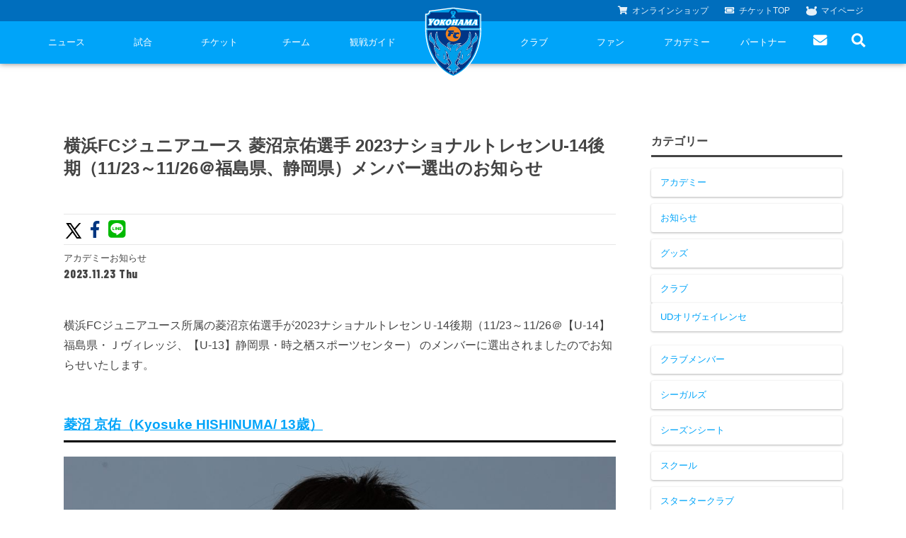

--- FILE ---
content_type: text/html; charset=UTF-8
request_url: https://yokohama-fc-official-web.appspot.com/2023/11/23/academy-44/
body_size: 11413
content:
<!DOCTYPE html>
<html lang="ja">
<head>
    <!-- Global site tag (gtag.js) - Google Analytics -->
    <script async src="https://www.googletagmanager.com/gtag/js?id=G-TT02HFXWK6"></script>
    <script>
      window.dataLayer = window.dataLayer || [];
      function gtag(){dataLayer.push(arguments);}
      gtag('js', new Date());

      gtag('config', 'G-TT02HFXWK6');
    </script>
    <!-- Global site tag (gtag.js) - Google Analytics -->
    <script async src="https://www.googletagmanager.com/gtag/js?id=UA-150898543-2"></script>
    <script>
      window.dataLayer = window.dataLayer || [];
      function gtag(){dataLayer.push(arguments);}
      gtag('js', new Date());

      gtag('config', 'UA-150898543-2');
    </script>
    <meta charset="UTF-8">
    <meta name="viewport" content="width=device-width">
    <head prefix="og: http://ogp.me/ns# fb: http://ogp.me/ns/fb# article: http://ogp.me/ns/article#">
                <title>横浜FCジュニアユース 菱沼京佑選手 2023ナショナルトレセンU-14後期（11/23～11/26＠福島県、静岡県）メンバー選出のお知らせ | 横浜FCオフィシャルウェブサイト</title>
        <meta name="description" content="横浜FCジュニアユース所属の菱沼京佑選手が2023ナショナルトレセンＵ-14後期（11/23～11/26＠【U-14】福島県・Ｊヴィレッジ、【U-13】静岡県・時之栖スポーツセンター） のメンバーに選出されましたのでお知らせいたします。 &nbsp; 菱沼 京佑（Kyosuke HISHINUMA/ [&hellip;]">
        <meta property="og:title" content="横浜FCジュニアユース 菱沼京佑選手 2023ナショナルトレセンU-14後期（11/23～11/26＠福島県、静岡県）メンバー選出のお知らせ | 横浜FCオフィシャルウェブサイト">
        <meta property="og:description" content="横浜FCジュニアユース所属の菱沼京佑選手が2023ナショナルトレセンＵ-14後期（11/23～11/26＠【U-14】福島県・Ｊヴィレッジ、【U-13】静岡県・時之栖スポーツセンター） のメンバーに選出されましたのでお知らせいたします。 &nbsp; 菱沼 京佑（Kyosuke HISHINUMA/ [&hellip;]">
        <meta property="og:url" content="https://yokohama-fc-official-web.appspot.com/2023/11/23/academy-44/">
        <meta property="og:type" content="'website'">
        <meta property="og:image" content="https://storage.googleapis.com/yokohama-fc-official-web-storage/1/2023/03/U-13_菱沼-京佑_EG.jpg">
        <meta property="twitter:image" content="https://storage.googleapis.com/yokohama-fc-official-web-storage/1/2023/03/U-13_菱沼-京佑_EG.jpg">
        <meta name="twitter:card" content="summary_large_image">
        <meta property="og:site_name" content="横浜FCオフィシャルウェブサイト">
        <meta property="og:locale" content="ja_JP" />
        <link rel="apple-touch-icon" type="image/png" href="https://yokohama-fc-official-web.appspot.com/wp-content/themes/yokohamafc-2020/assets/img/common/favicons/apple-touch-icon-180x180.png">
        <link rel="icon" type="image/png" href="https://yokohama-fc-official-web.appspot.com/wp-content/themes/yokohamafc-2020/assets/img/common/favicons/icon-192x192.png">
                <script src="//code.jquery.com/jquery-2.1.1.min.js"></script>
        <link href="https://yokohama-fc-official-web.appspot.com/wp-content/themes/yokohamafc-2020/assets/js/slick/slick.css" rel="stylesheet">
        <link href="https://yokohama-fc-official-web.appspot.com/wp-content/themes/yokohamafc-2020/assets/js/slick/slick-theme.css" rel="stylesheet">
        <script src="https://yokohama-fc-official-web.appspot.com/wp-content/themes/yokohamafc-2020/assets/js/slick/slick.min.js"></script>
        <script src="https://yokohama-fc-official-web.appspot.com/wp-content/themes/yokohamafc-2020/assets/js/jquery.magnific-popup.min.js"></script>
        <script src="https://yokohama-fc-official-web.appspot.com/wp-content/themes/yokohamafc-2020/assets/js/main.js?v=20250906"></script>

        <!--             <script type="text/javascript" src="//cdn.jsdelivr.net/jquery.lazy/1.7.1/jquery.lazy.min.js"></script>
            <script type="text/javascript" src="//cdn.jsdelivr.net/jquery.lazy/1.7.1/plugins/jquery.lazy.youtube.min.js"></script>
         -->

        <link rel="stylesheet" type="text/css" href="https://yokohama-fc-official-web.appspot.com/wp-content/themes/yokohamafc-2020/assets/css/style.css?ver=2025.03.26">
        <link rel="stylesheet" type="text/css" href="https://yokohama-fc-official-web.appspot.com/wp-content/themes/yokohamafc-2020/assets/css/custom.css?ver=2025.02.01">

        <link rel="preconnect" href="https://fonts.googleapis.com">
        <link rel="preconnect" href="https://fonts.gstatic.com" crossorigin>

        <link href="https://fonts.googleapis.com/css?family=Roboto+Condensed:700&display=swap" rel="stylesheet">
        <link rel="stylesheet" href="https://use.fontawesome.com/releases/v5.8.1/css/all.css" integrity="sha384-50oBUHEmvpQ+1lW4y57PTFmhCaXp0ML5d60M1M7uH2+nqUivzIebhndOJK28anvf" crossorigin="anonymous">
        <link rel="preconnect" href="https://fonts.gstatic.com">
        <link href="https://fonts.googleapis.com/css2?family=Barlow+Condensed:wght@400;600;800;900&display=swap" rel="stylesheet">
        <link href="https://fonts.googleapis.com/css?family=Roboto+Condensed:700i&display=swap" rel="stylesheet">

        
        <meta name='robots' content='max-image-preview:large' />
<link rel='dns-prefetch' href='//yokohama-fc-official-web.appspot.com' />
<link rel="alternate" type="application/rss+xml" title="横浜FCオフィシャルウェブサイト &raquo; 横浜FCジュニアユース 菱沼京佑選手 2023ナショナルトレセンU-14後期（11/23～11/26＠福島県、静岡県）メンバー選出のお知らせ のコメントのフィード" href="https://yokohama-fc-official-web.appspot.com/2023/11/23/academy-44/feed/" />
<link rel='stylesheet' id='wp-block-library-css' href='https://yokohama-fc-official-web.appspot.com/wp-includes/css/dist/block-library/style.min.css?ver=6.4.3' type='text/css' media='all' />
<style id='classic-theme-styles-inline-css' type='text/css'>
/*! This file is auto-generated */
.wp-block-button__link{color:#fff;background-color:#32373c;border-radius:9999px;box-shadow:none;text-decoration:none;padding:calc(.667em + 2px) calc(1.333em + 2px);font-size:1.125em}.wp-block-file__button{background:#32373c;color:#fff;text-decoration:none}
</style>
<style id='global-styles-inline-css' type='text/css'>
body{--wp--preset--color--black: #000000;--wp--preset--color--cyan-bluish-gray: #abb8c3;--wp--preset--color--white: #ffffff;--wp--preset--color--pale-pink: #f78da7;--wp--preset--color--vivid-red: #cf2e2e;--wp--preset--color--luminous-vivid-orange: #ff6900;--wp--preset--color--luminous-vivid-amber: #fcb900;--wp--preset--color--light-green-cyan: #7bdcb5;--wp--preset--color--vivid-green-cyan: #00d084;--wp--preset--color--pale-cyan-blue: #8ed1fc;--wp--preset--color--vivid-cyan-blue: #0693e3;--wp--preset--color--vivid-purple: #9b51e0;--wp--preset--gradient--vivid-cyan-blue-to-vivid-purple: linear-gradient(135deg,rgba(6,147,227,1) 0%,rgb(155,81,224) 100%);--wp--preset--gradient--light-green-cyan-to-vivid-green-cyan: linear-gradient(135deg,rgb(122,220,180) 0%,rgb(0,208,130) 100%);--wp--preset--gradient--luminous-vivid-amber-to-luminous-vivid-orange: linear-gradient(135deg,rgba(252,185,0,1) 0%,rgba(255,105,0,1) 100%);--wp--preset--gradient--luminous-vivid-orange-to-vivid-red: linear-gradient(135deg,rgba(255,105,0,1) 0%,rgb(207,46,46) 100%);--wp--preset--gradient--very-light-gray-to-cyan-bluish-gray: linear-gradient(135deg,rgb(238,238,238) 0%,rgb(169,184,195) 100%);--wp--preset--gradient--cool-to-warm-spectrum: linear-gradient(135deg,rgb(74,234,220) 0%,rgb(151,120,209) 20%,rgb(207,42,186) 40%,rgb(238,44,130) 60%,rgb(251,105,98) 80%,rgb(254,248,76) 100%);--wp--preset--gradient--blush-light-purple: linear-gradient(135deg,rgb(255,206,236) 0%,rgb(152,150,240) 100%);--wp--preset--gradient--blush-bordeaux: linear-gradient(135deg,rgb(254,205,165) 0%,rgb(254,45,45) 50%,rgb(107,0,62) 100%);--wp--preset--gradient--luminous-dusk: linear-gradient(135deg,rgb(255,203,112) 0%,rgb(199,81,192) 50%,rgb(65,88,208) 100%);--wp--preset--gradient--pale-ocean: linear-gradient(135deg,rgb(255,245,203) 0%,rgb(182,227,212) 50%,rgb(51,167,181) 100%);--wp--preset--gradient--electric-grass: linear-gradient(135deg,rgb(202,248,128) 0%,rgb(113,206,126) 100%);--wp--preset--gradient--midnight: linear-gradient(135deg,rgb(2,3,129) 0%,rgb(40,116,252) 100%);--wp--preset--font-size--small: 13px;--wp--preset--font-size--medium: 20px;--wp--preset--font-size--large: 36px;--wp--preset--font-size--x-large: 42px;--wp--preset--spacing--20: 0.44rem;--wp--preset--spacing--30: 0.67rem;--wp--preset--spacing--40: 1rem;--wp--preset--spacing--50: 1.5rem;--wp--preset--spacing--60: 2.25rem;--wp--preset--spacing--70: 3.38rem;--wp--preset--spacing--80: 5.06rem;--wp--preset--shadow--natural: 6px 6px 9px rgba(0, 0, 0, 0.2);--wp--preset--shadow--deep: 12px 12px 50px rgba(0, 0, 0, 0.4);--wp--preset--shadow--sharp: 6px 6px 0px rgba(0, 0, 0, 0.2);--wp--preset--shadow--outlined: 6px 6px 0px -3px rgba(255, 255, 255, 1), 6px 6px rgba(0, 0, 0, 1);--wp--preset--shadow--crisp: 6px 6px 0px rgba(0, 0, 0, 1);}:where(.is-layout-flex){gap: 0.5em;}:where(.is-layout-grid){gap: 0.5em;}body .is-layout-flow > .alignleft{float: left;margin-inline-start: 0;margin-inline-end: 2em;}body .is-layout-flow > .alignright{float: right;margin-inline-start: 2em;margin-inline-end: 0;}body .is-layout-flow > .aligncenter{margin-left: auto !important;margin-right: auto !important;}body .is-layout-constrained > .alignleft{float: left;margin-inline-start: 0;margin-inline-end: 2em;}body .is-layout-constrained > .alignright{float: right;margin-inline-start: 2em;margin-inline-end: 0;}body .is-layout-constrained > .aligncenter{margin-left: auto !important;margin-right: auto !important;}body .is-layout-constrained > :where(:not(.alignleft):not(.alignright):not(.alignfull)){max-width: var(--wp--style--global--content-size);margin-left: auto !important;margin-right: auto !important;}body .is-layout-constrained > .alignwide{max-width: var(--wp--style--global--wide-size);}body .is-layout-flex{display: flex;}body .is-layout-flex{flex-wrap: wrap;align-items: center;}body .is-layout-flex > *{margin: 0;}body .is-layout-grid{display: grid;}body .is-layout-grid > *{margin: 0;}:where(.wp-block-columns.is-layout-flex){gap: 2em;}:where(.wp-block-columns.is-layout-grid){gap: 2em;}:where(.wp-block-post-template.is-layout-flex){gap: 1.25em;}:where(.wp-block-post-template.is-layout-grid){gap: 1.25em;}.has-black-color{color: var(--wp--preset--color--black) !important;}.has-cyan-bluish-gray-color{color: var(--wp--preset--color--cyan-bluish-gray) !important;}.has-white-color{color: var(--wp--preset--color--white) !important;}.has-pale-pink-color{color: var(--wp--preset--color--pale-pink) !important;}.has-vivid-red-color{color: var(--wp--preset--color--vivid-red) !important;}.has-luminous-vivid-orange-color{color: var(--wp--preset--color--luminous-vivid-orange) !important;}.has-luminous-vivid-amber-color{color: var(--wp--preset--color--luminous-vivid-amber) !important;}.has-light-green-cyan-color{color: var(--wp--preset--color--light-green-cyan) !important;}.has-vivid-green-cyan-color{color: var(--wp--preset--color--vivid-green-cyan) !important;}.has-pale-cyan-blue-color{color: var(--wp--preset--color--pale-cyan-blue) !important;}.has-vivid-cyan-blue-color{color: var(--wp--preset--color--vivid-cyan-blue) !important;}.has-vivid-purple-color{color: var(--wp--preset--color--vivid-purple) !important;}.has-black-background-color{background-color: var(--wp--preset--color--black) !important;}.has-cyan-bluish-gray-background-color{background-color: var(--wp--preset--color--cyan-bluish-gray) !important;}.has-white-background-color{background-color: var(--wp--preset--color--white) !important;}.has-pale-pink-background-color{background-color: var(--wp--preset--color--pale-pink) !important;}.has-vivid-red-background-color{background-color: var(--wp--preset--color--vivid-red) !important;}.has-luminous-vivid-orange-background-color{background-color: var(--wp--preset--color--luminous-vivid-orange) !important;}.has-luminous-vivid-amber-background-color{background-color: var(--wp--preset--color--luminous-vivid-amber) !important;}.has-light-green-cyan-background-color{background-color: var(--wp--preset--color--light-green-cyan) !important;}.has-vivid-green-cyan-background-color{background-color: var(--wp--preset--color--vivid-green-cyan) !important;}.has-pale-cyan-blue-background-color{background-color: var(--wp--preset--color--pale-cyan-blue) !important;}.has-vivid-cyan-blue-background-color{background-color: var(--wp--preset--color--vivid-cyan-blue) !important;}.has-vivid-purple-background-color{background-color: var(--wp--preset--color--vivid-purple) !important;}.has-black-border-color{border-color: var(--wp--preset--color--black) !important;}.has-cyan-bluish-gray-border-color{border-color: var(--wp--preset--color--cyan-bluish-gray) !important;}.has-white-border-color{border-color: var(--wp--preset--color--white) !important;}.has-pale-pink-border-color{border-color: var(--wp--preset--color--pale-pink) !important;}.has-vivid-red-border-color{border-color: var(--wp--preset--color--vivid-red) !important;}.has-luminous-vivid-orange-border-color{border-color: var(--wp--preset--color--luminous-vivid-orange) !important;}.has-luminous-vivid-amber-border-color{border-color: var(--wp--preset--color--luminous-vivid-amber) !important;}.has-light-green-cyan-border-color{border-color: var(--wp--preset--color--light-green-cyan) !important;}.has-vivid-green-cyan-border-color{border-color: var(--wp--preset--color--vivid-green-cyan) !important;}.has-pale-cyan-blue-border-color{border-color: var(--wp--preset--color--pale-cyan-blue) !important;}.has-vivid-cyan-blue-border-color{border-color: var(--wp--preset--color--vivid-cyan-blue) !important;}.has-vivid-purple-border-color{border-color: var(--wp--preset--color--vivid-purple) !important;}.has-vivid-cyan-blue-to-vivid-purple-gradient-background{background: var(--wp--preset--gradient--vivid-cyan-blue-to-vivid-purple) !important;}.has-light-green-cyan-to-vivid-green-cyan-gradient-background{background: var(--wp--preset--gradient--light-green-cyan-to-vivid-green-cyan) !important;}.has-luminous-vivid-amber-to-luminous-vivid-orange-gradient-background{background: var(--wp--preset--gradient--luminous-vivid-amber-to-luminous-vivid-orange) !important;}.has-luminous-vivid-orange-to-vivid-red-gradient-background{background: var(--wp--preset--gradient--luminous-vivid-orange-to-vivid-red) !important;}.has-very-light-gray-to-cyan-bluish-gray-gradient-background{background: var(--wp--preset--gradient--very-light-gray-to-cyan-bluish-gray) !important;}.has-cool-to-warm-spectrum-gradient-background{background: var(--wp--preset--gradient--cool-to-warm-spectrum) !important;}.has-blush-light-purple-gradient-background{background: var(--wp--preset--gradient--blush-light-purple) !important;}.has-blush-bordeaux-gradient-background{background: var(--wp--preset--gradient--blush-bordeaux) !important;}.has-luminous-dusk-gradient-background{background: var(--wp--preset--gradient--luminous-dusk) !important;}.has-pale-ocean-gradient-background{background: var(--wp--preset--gradient--pale-ocean) !important;}.has-electric-grass-gradient-background{background: var(--wp--preset--gradient--electric-grass) !important;}.has-midnight-gradient-background{background: var(--wp--preset--gradient--midnight) !important;}.has-small-font-size{font-size: var(--wp--preset--font-size--small) !important;}.has-medium-font-size{font-size: var(--wp--preset--font-size--medium) !important;}.has-large-font-size{font-size: var(--wp--preset--font-size--large) !important;}.has-x-large-font-size{font-size: var(--wp--preset--font-size--x-large) !important;}
.wp-block-navigation a:where(:not(.wp-element-button)){color: inherit;}
:where(.wp-block-post-template.is-layout-flex){gap: 1.25em;}:where(.wp-block-post-template.is-layout-grid){gap: 1.25em;}
:where(.wp-block-columns.is-layout-flex){gap: 2em;}:where(.wp-block-columns.is-layout-grid){gap: 2em;}
.wp-block-pullquote{font-size: 1.5em;line-height: 1.6;}
</style>
<link rel='stylesheet' id='wp-pagenavi-css' href='https://yokohama-fc-official-web.appspot.com/wp-content/plugins/wp-pagenavi/pagenavi-css.css?ver=2.70' type='text/css' media='all' />
<link rel="https://api.w.org/" href="https://yokohama-fc-official-web.appspot.com/wp-json/" /><link rel="alternate" type="application/json" href="https://yokohama-fc-official-web.appspot.com/wp-json/wp/v2/posts/44639" /><link rel="EditURI" type="application/rsd+xml" title="RSD" href="https://yokohama-fc-official-web.appspot.com/xmlrpc.php?rsd" />
<meta name="generator" content="WordPress 6.4.3" />
<link rel="canonical" href="https://yokohama-fc-official-web.appspot.com/2023/11/23/academy-44/" />
<link rel='shortlink' href='https://yokohama-fc-official-web.appspot.com/?p=44639' />
<link rel="alternate" type="application/json+oembed" href="https://yokohama-fc-official-web.appspot.com/wp-json/oembed/1.0/embed?url=https%3A%2F%2Fyokohama-fc-official-web.appspot.com%2F2023%2F11%2F23%2Facademy-44%2F" />
<link rel="alternate" type="text/xml+oembed" href="https://yokohama-fc-official-web.appspot.com/wp-json/oembed/1.0/embed?url=https%3A%2F%2Fyokohama-fc-official-web.appspot.com%2F2023%2F11%2F23%2Facademy-44%2F&#038;format=xml" />
    </head>
<body>
<script type="text/javascript"> var _fout_queue = _fout_queue || {}; if (_fout_queue.segment === void 0) _fout_queue.segment = {}; if (_fout_queue.segment.queue === void 0) _fout_queue.segment.queue = []; _fout_queue.segment.queue.push({ 'user_id': 38976 }); (function() { var el = document.createElement('script'); el.type = 'text/javascript'; el.async = true; el.src = 'https://js.fout.jp/segmentation.js'; var s = document.getElementsByTagName('script')[0]; s.parentNode.insertBefore(el, s); })(); </script>
<div class="l-wrap">
<header class="header">
	<h1 class="header-logo">
		<a href="https://yokohama-fc-official-web.appspot.com" class="header-logo__link">
			<img src="https://yokohama-fc-official-web.appspot.com/wp-content/themes/yokohamafc-2020/assets/img/common/top_logo.png" srcset="https://yokohama-fc-official-web.appspot.com/wp-content/themes/yokohamafc-2020/assets/img/common/top_logo.png 1x, https://yokohama-fc-official-web.appspot.com/wp-content/themes/yokohamafc-2020/assets/img/common/top_logo@2x.png 2x" alt="横浜FC">
		</a>
	</h1>
	<div class="header-nav">
		<ul class="header-subnav__list">
			<li class="header-subnav__list-item">
				<a href="https://yokohamafc.shop/" class="header-subnav__list-link" target="_blank"><i class="fas fa-shopping-cart"></i><span>オンライン</span>ショップ</a>
			</li>
			<li class="header-subnav__list-item">
				<a href="/ticket" class="header-subnav__list-link"><i class="fas fa-ticket-alt"></i>チケット<span>TOP</span></a>
			</li>
			<li class="header-subnav__list-item">
				<a href="https://my.jleague.jp/my/YK/login/select" class="header-subnav__list-link"><i class=""><img src="https://yokohama-fc-official-web.appspot.com/wp-content/themes/yokohamafc-2020/assets/img/common/furimaru.svg" alt=""></i>マイページ</a>
			</li>
		</ul>
		<div class="header-nav__wrap">
			<span id="js-btn" class="header-nav__btn"><span></span></span>
			<ul class="header-nav__list is--pc">
				<li class="header-nav__list-item">
					<a href="/news/" class="header-nav__list-link">ニュース</a>
					<span></span>
					<ul>
						<li><a href="/category/goods-info/">グッズ</a></li>
						<li><a href="/category/hometown-info/">ホームタウン</a></li>
						<li><a href="/category/topteam-info/">トップチーム</a></li>
						<li><a href="/category/club-info/">クラブ</a></li>
						<li><a href="/category/media/">メディア</a></li>
						<li><a href="/category/game-info/">試合</a></li>
						<li><a href="/category/academy-info/">アカデミー</a></li>
					</ul>
				</li>
				<li class="header-nav__list-item">
					<a href="/game/" class="header-nav__list-link">試合</a>
					<span></span>
					<ul>
						<li><a href="/game/schedule/">試合日程</a></li>
						<li><a href="/game/ranking/">順位表</a></li>
					</ul>
				</li>
				<li class="header-nav__list-item">
					<a href="/ticket/" class="header-nav__list-link">チケット</a>
                    <span></span>
                    <ul>
                        <li><a href="/ticket/price/">座種・価格表</a></li>
                        <li><a href="/ticket/how-to-buy/">チケット購入方法</a></li>
                        <li><a href="/ticket/schedule/">販売スケジュール</a></li>
						<li><a href="/ticket/nippatsuseat/">ニッパツシート</a></li>
                    </ul>
				</li>
				<li class="header-nav__list-item">
					<a href="/team/" class="header-nav__list-link">チーム</a>
					<span></span>
					<ul>
						<li><a href="/team/playerstaff/">選手・スタッフ</a></li>
						<li><a href="/team/schedule/">スケジュール</a></li>
						<li><a href="/team/visit-practice/">練習見学について</a></li>
					</ul>
				</li>
				<li class="header-nav__list-item">
					<a href="/guide/" class="header-nav__list-link">観戦ガイド</a>
					<span></span>
					<ul>
						<li><a href="/guide/kansen-guide/">横浜FC観戦ガイド</a></li>
						<li><a href="/guide/access-map/">試合会場アクセス</a></li>
						<li><a href="/guide/manners/">観戦ルール・マナー</a></li>
					</ul>
				</li>
				<li class="header-nav__list-item header-nav__list-item--blank">
				</li>
				<li class="header-nav__list-item">
					<a href="/club/" class="header-nav__list-link">クラブ</a>
					<span></span>
					<ul>
						<li><a href="/club/club-information">クラブ概要</a></li>
                        <li><a href="/fulimaru/">フリ丸のページ</a></li>
						<li><a href="/club/history/">ヒストリー</a></li>
						<li><a href="/hometown-project/">ホームタウン活動</a></li>
						<li><a href="https://www.yokohamafc-sc.com/" target="_blank">横浜FCスポーツクラブ</a></li>
						<li><a href="https://seagulls.yokohamafc-sc.com/" target="_blank">ニッパツ横浜FCシーガルズ</a></li>
						<li><a href="/club/activity/game-steward/">ゲームスチュワード</a></li>
						<li><a href="/club/activity/" style="display: none;">活動</a></li>
						<li><a href="/club/activity/internship/#utm_source=OFFICIAL&utm_medium=WEB&utm_campaign=toppagenavi">学生インターンシップ</a></li>
					</ul>
				</li>
				<li class="header-nav__list-item has-more-space">
					<a href="/fan/" class="header-nav__list-link">ファン</a>
					<span></span>
					<ul>
						<li><a href="https://yokohamafc.shop/" target="_blank">横浜FC公式オンラインショップ</a></li>
						<li>
                            <a href="https://yokohama-fc-official-web.appspot.com/club-member-2026/" target="_blank">
                                クラブメンバー
                            </a>
                        </li>
						<li><a href="https://yokohama-fc-official-web.appspot.com/starterclub/2025-starter-club/" target="_blank">スタータークラブ</a></li>
						<li><a href="https://www.yokohamafc.com/special-content/">スペシャルコンテンツ</a></li>
					</ul>
				</li>
				<li class="header-nav__list-item">
					<a href="/academy/" class="header-nav__list-link">アカデミー</a>
                    <span></span>
                    <ul>
                        <li><a href="/academy/academy-vision/">育成ビジョン</a></li>
                        <li><a href="/academy/schedule-youth/">試合日程・結果</a></li>
                        <li><a href="/academy/profile-youth/">アカデミー選手</a></li>
                        <li><a href="/academy/staff/">アカデミースタッフ</a></li>
                        <li><a href="/academy/phoenix/">フェニックスクラブ</a></li>
                        <li><a href="https://yokohama-fc-official-web.appspot.com/school/">サッカースクール</a></li>
                        <li>
                            <a href="https://storage.googleapis.com/yokohama-fc-official-web-storage/1/2024/F!%E3%83%AA%E3%83%BC%E3%82%BF%E3%82%99%E3%83%BC%E3%82%B9%E3%82%99HP%E7%94%BB%E5%83%8F_OL_240505.pdf" target="_blank">
                                チアスクール
                            </a>
                        </li>
                    </ul>
				</li>
				<li class="header-nav__list-item">
					<a href="/partner/" class="header-nav__list-link">パートナー</a>
					<span></span>
					<ul>
						<li><a href="https://yokohama-fc-official-web.appspot.com/club/partner-2025/">パートナー一覧</a></li>
						<!-- <li><a href="/club/partner/assist-corporation/">アシストコーポレーション</a></li> -->
						<li><a href="/club/activity/ashinaga-fund">あしながドリーム基金</a></li>
						<li><a href="mailto:partner@yokohamafc.com">お問い合わせ</a></li>
					</ul>
				</li>
				<li class="header-nav__list-item header-nav__list-item--50">
					<a href="/contact/" class="header-nav__list-link"><i class="fas fa-envelope pc" style="font-size: 1.5em;"></i><span class="sp sp-inline">お問い合わせ</span></a>
				</li>
				<li id="header-search-btn" class="header-nav__list-item header-nav__list-item--50 header-nav__list-item--search">
					<a href="" class="header-nav__list-link"><i class="fas fa-search" style="font-size:1.5em;"></i></a>
					<div class="header-nav__form">
						<form id="form" action="/" method="get">
							<input id="s-box" name="s" type="text" placeholder="検索..."/>
							<button type="submit" id="s-btn-area">
								<div id="s-btn"><i class="fas fa-search"></i></div>
							</button>
						</form>
					</div>
				</li>
			</ul>
		</div><!--/header-nav__wrap-->
	</div>
</header>
<style>
.header-nav__list.is--pc .header-nav__list-item.has-more-space > ul {
    width: -webkit-calc(100% + 140px);
    width: calc(100% + 140px);
}

#header-search-btn.active .header-nav__form {
	display: block;
}
</style>

<script>
  const searchBtn = document.getElementById("header-search-btn");
  const listItems = document.querySelectorAll(".header-nav__list-item");
  const prevItem = searchBtn.previousElementSibling;

  // Hover on searchBtn then open form
  searchBtn.addEventListener("mouseenter", () => {
    searchBtn.classList.add("active");
  });

  // Click outside to hide
  document.addEventListener("click", function (e) {
    if (!searchBtn.contains(e.target)) {
      searchBtn.classList.remove("active");
    }
  });

  // Hovering on other items (except searchBtn and prevItem) hides
  listItems.forEach(item => {
    if (item !== searchBtn && item !== prevItem) {
      item.addEventListener("mouseenter", () => {
        searchBtn.classList.remove("active");
      });
    }
  });
</script>



<section class="top-link" style="display: none;">
	<div class="l-grid l-grid--col1">
		<div class="l-grid__item">
			<div class="l-box -xlarge -blue l-box--news">
				<div class="l-box__inner">
					<h2 class="p-hdg -lv1 -white -en">
						NEWS
					</h2>
				</div><!--/l-box__inner-->
			</div><!--/l-box-->
		</div>
	</div><!--/l-grid-->
</section>


<section class="news">
	<div class="l-inner">
		<div class="news-single-wrap">
			<main class="news-main">
				<header class="news-header">
					<h1 class="news-ttl">
						横浜FCジュニアユース 菱沼京佑選手 2023ナショナルトレセンU-14後期（11/23～11/26＠福島県、静岡県）メンバー選出のお知らせ					</h1>
					<div class="news-sns">
						<ul class="news-sns__list">
														<li class="news-sns__item">
								<a target="_blank" href="https://twitter.com/share?url=https%3A%2F%2Fyokohama-fc-official-web.appspot.com%2F%3Fp%3D44639&text=横浜FCジュニアユース 菱沼京佑選手 2023ナショナルトレセンU-14後期（11/23～11/26＠福島県、静岡県）メンバー選出のお知らせ｜横浜FCオフィシャルウェブサイト" class="news-sns__link -tw">
									<svg xmlns="http://www.w3.org/2000/svg" viewBox="0 0 1024 1024" fill="currentColor" fillrule="evenodd" style="
										width: 28px;
										color: black;
										position: relative;
										top: 4px;
										margin-right: -7px;
									"><path d="M818 800 498.11 333.745l.546.437L787.084 0h-96.385L455.738 272 269.15 0H16.367l298.648 435.31-.036-.037L0 800h96.385l261.222-302.618L565.217 800zM230.96 72.727l448.827 654.546h-76.38L154.217 72.727z" transform="translate(103 112)"></path></svg></li>
								</a>
							</li>
							<li class="news-sns__item">
								<a target="_blank" href="http://www.facebook.com/share.php?u=https://yokohama-fc-official-web.appspot.com/2023/11/23/academy-44/" class="news-sns__link -fb"><i class="fab fa-facebook-f"></i></a>
							</li>
							<li class="news-sns__item">
								<a target="_blank" href="http://line.me/R/msg/text/?横浜FCジュニアユース 菱沼京佑選手 2023ナショナルトレセンU-14後期（11/23～11/26＠福島県、静岡県）メンバー選出のお知らせ｜横浜FCオフィシャルウェブサイト https%3A%2F%2Fyokohama-fc-official-web.appspot.com%2F%3Fp%3D44639" class="news-sns__link -line"><i class="fab fa-line"></i></a>
							</li>
						</ul>
					</div>
					<ul class="news-cat__list">
						<li>アカデミー</li><li>お知らせ</li>					</ul>
					<p class="news-date">
						2023.11.23 Thu					</p>
				</header>
				<section class="news-content">
					<div class="news-txt">
						<p>横浜FCジュニアユース所属の菱沼京佑選手が2023ナショナルトレセンＵ-14後期（11/23～11/26＠【U-14】福島県・Ｊヴィレッジ、【U-13】静岡県・時之栖スポーツセンター） のメンバーに選出されましたのでお知らせいたします。</p>
<p>&nbsp;</p>
<h2><a href="https://www.yokohamafc.com/academy_player/kyosukehishinuma/" target="_blank" rel="noopener noreferrer">菱沼 京佑（Kyosuke HISHINUMA/ 13歳）</a></h2>
<p><a href="https://www.yokohamafc.com/academy_player/kyosukehishinuma/" target="_blank" rel="noopener noreferrer"><img fetchpriority="high" decoding="async" class="alignnone size-large wp-image-35682" src="https://storage.googleapis.com/yokohama-fc-official-web-storage/1/2023/03/U-13_菱沼-京佑_EG-1024x1024.jpg" alt="" width="1024" height="1024" srcset="https://storage.googleapis.com/yokohama-fc-official-web-storage/1/2023/03/U-13_菱沼-京佑_EG-1024x1024.jpg 1024w, https://storage.googleapis.com/yokohama-fc-official-web-storage/1/2023/03/U-13_菱沼-京佑_EG-300x300.jpg 300w, https://storage.googleapis.com/yokohama-fc-official-web-storage/1/2023/03/U-13_菱沼-京佑_EG-150x150.jpg 150w, https://storage.googleapis.com/yokohama-fc-official-web-storage/1/2023/03/U-13_菱沼-京佑_EG-768x768.jpg 768w, https://storage.googleapis.com/yokohama-fc-official-web-storage/1/2023/03/U-13_菱沼-京佑_EG.jpg 1080w" sizes="(max-width: 1024px) 100vw, 1024px" /></a></p>
<p><strong>■生年月日：</strong><span style="color: #000000;">2010年7月27日</span></p>
<p><strong>■出身地：</strong>神奈川県</p>
<p><strong>■身長/体重：</strong>155cm/41kg</p>
<p><strong>■チーム歴：</strong></p>
<p>～2022年　東住吉SC</p>
<p>2023年～現在　横浜FCジュニアユース（川崎市立住吉中学校）</p>
<p>※横浜FCサッカースクール 現アスリートコース/U-12強化カテゴリー出身</p>
<p>&nbsp;</p>
<h3>トレセンの目的</h3>
<p><span style="font-size: 12pt;">トレセンの目的は、個の育成の充実を図る高いレベルの指導・環境の提供と、選手同士による刺激から得たものを自チームに還元していくことです。また、指導者へのJFAの発信機会としても重要度を増しています。選手育成・強化の観点から、より多くの選手に質の高いトレーニング機会を与えるために、前期はJヴィレッジ、J-GREEN堺、大分スポーツ公園の3地域開催とし、「世界」を基準に抽出された「日本サッカーの課題」から各年代に応じたテーマを設定し、その課題を克服するためのトレーニングやレクチャーを行っています。</span></p>
<p>&nbsp;</p>
<p>◆詳しくは<a href="https://www.jfa.jp/" target="_blank" rel="noopener noreferrer">日本サッカー協会ホームページ</a>をご覧ください。</p>
					</div>
									</section>
			</main>
			<aside class="news-aside">
                                    <h1 class="news-aside__ttl">
                        カテゴリー
                    </h1>
                    <ul class="news-aside__list">
                        	<li class="cat-item cat-item-4"><a href="https://yokohama-fc-official-web.appspot.com/category/academy-info/">アカデミー</a>
</li>
	<li class="cat-item cat-item-3"><a href="https://yokohama-fc-official-web.appspot.com/category/information/">お知らせ</a>
</li>
	<li class="cat-item cat-item-7"><a href="https://yokohama-fc-official-web.appspot.com/category/goods-info/">グッズ</a>
</li>
	<li class="cat-item cat-item-6"><a href="https://yokohama-fc-official-web.appspot.com/category/club-info/">クラブ</a>
<ul class='children'>
	<li class="cat-item cat-item-98"><a href="https://yokohama-fc-official-web.appspot.com/category/club-info/oliveirense/">UDオリヴェイレンセ</a>
</li>
</ul>
</li>
	<li class="cat-item cat-item-9"><a href="https://yokohama-fc-official-web.appspot.com/category/clubmember-info/">クラブメンバー</a>
</li>
	<li class="cat-item cat-item-8"><a href="https://yokohama-fc-official-web.appspot.com/category/seagulls-info/">シーガルズ</a>
</li>
	<li class="cat-item cat-item-20"><a href="https://yokohama-fc-official-web.appspot.com/category/%e3%82%b7%e3%83%bc%e3%82%ba%e3%83%b3%e3%82%b7%e3%83%bc%e3%83%88/">シーズンシート</a>
</li>
	<li class="cat-item cat-item-5"><a href="https://yokohama-fc-official-web.appspot.com/category/school-info/">スクール</a>
</li>
	<li class="cat-item cat-item-27"><a href="https://yokohama-fc-official-web.appspot.com/category/%e3%82%b9%e3%82%bf%e3%83%bc%e3%82%bf%e3%83%bc%e3%82%af%e3%83%a9%e3%83%96/">スタータークラブ</a>
</li>
	<li class="cat-item cat-item-10"><a href="https://yokohama-fc-official-web.appspot.com/category/ticket-info/">チケット</a>
</li>
	<li class="cat-item cat-item-2"><a href="https://yokohama-fc-official-web.appspot.com/category/topteam-info/">トップチーム</a>
</li>
	<li class="cat-item cat-item-38"><a href="https://yokohama-fc-official-web.appspot.com/category/%e3%83%91%e3%83%bc%e3%83%88%e3%83%8a%e3%83%bc/">パートナー</a>
</li>
	<li class="cat-item cat-item-11"><a href="https://yokohama-fc-official-web.appspot.com/category/hometown-info/">ホームタウン・社会連携（シャレン！）</a>
</li>
	<li class="cat-item cat-item-97"><a href="https://yokohama-fc-official-web.appspot.com/category/activity-reports/">ホームタウン活動報告</a>
</li>
	<li class="cat-item cat-item-29"><a href="https://yokohama-fc-official-web.appspot.com/category/media/">メディア</a>
</li>
	<li class="cat-item cat-item-85"><a href="https://yokohama-fc-official-web.appspot.com/category/recruiting/">募集中</a>
</li>
	<li class="cat-item cat-item-16"><a href="https://yokohama-fc-official-web.appspot.com/category/game-info/">試合</a>
</li>
                    </ul>
                			</aside><!--/news-aside-->
		</div>
	</div><!--/l-inner-->
</section><!--/news-->





<footer class="footer">
    <ul class="footer-sns-list">
		<li class="footer-sns-list__item">
			<a href="https://twitter.com/yokohama_fc/" target="_blank" class="footer-sns-list__link footer-sns-list__link--tw">
                <svg xmlns="http://www.w3.org/2000/svg" width="25" height="26" viewBox="0 0 25 26" fill="none">
                    <g clip-path="url(#clip0_6436_5370)">
                        <path d="M14.8784 11.0036L24.1852 0H21.9798L13.8987 9.55425L7.44433 0H0L9.76025 14.4477L0 25.9867H2.20554L10.7394 15.897L17.5557 25.9867H25L14.8779 11.0036H14.8784ZM11.8576 14.575L10.8687 13.1363L3.00023 1.68872H6.38781L12.7378 10.9273L13.7267 12.366L21.9808 24.3747H18.5933L11.8576 14.5756V14.575Z" fill="white"/>
                    </g>
                    <defs>
                        <clipPath id="clip0_6436_5370">
                            <rect width="25" height="26" fill="white"/>
                        </clipPath>
                    </defs>
                </svg>
			</a>
		</li>
		<li class="footer-sns-list__item">
			<a href="https://www.facebook.com/yokohamafc1999/" target="_blank" class="footer-sns-list__link footer-sns-list__link--fb">
				<i class="fab fa-facebook-f"></i>
			</a>
		</li>
		<li class="footer-sns-list__item">
			<a href="https://page.line.me/yokohamafc" target="_blank" class="footer-sns-list__link footer-sns-list__link--line">
				<i class="fab fa-line"></i>
			</a>
		</li>
		<li class="footer-sns-list__item">
			<a href="https://www.instagram.com/yokohamafc_official/" target="_blank" class="footer-sns-list__link footer-sns-list__link--ig">
				<i class="fab fa-instagram"></i>
			</a>
		</li>
		<li class="footer-sns-list__item">
			<a href="https://www.tiktok.com/@yokohamafc_official" target="_blank" class="footer-sns-list__link footer-sns-list__link--tw">
				<svg style="position: relative; top: 8px; padding-top: 2px;" width="40" height="40" viewBox="0 0 40 40" fill="none" xmlns="http://www.w3.org/2000/svg">
					<path d="M27.6669 9.7C26.5276 8.39937 25.8998 6.72905 25.9003 5H20.7503V25.6667C20.7105 26.785 20.2384 27.8444 19.4332 28.6216C18.628 29.3988 17.5527 29.8332 16.4336 29.8333C14.0669 29.8333 12.1003 27.9 12.1003 25.5C12.1003 22.6333 14.8669 20.4833 17.7169 21.3667V16.1C11.9669 15.3333 6.93359 19.8 6.93359 25.5C6.93359 31.05 11.5336 35 16.4169 35C21.6503 35 25.9003 30.75 25.9003 25.5V15.0167C27.9886 16.5164 30.4959 17.3211 33.0669 17.3167V12.1667C33.0669 12.1667 29.9336 12.3167 27.6669 9.7Z" fill="white"></path>
				</svg>
			</a>
		</li>
		<li class="footer-sns-list__item">
			<a href="https://www.youtube.com/channel/UCUiRzm2iBaQM8k_TccZDq-w" target="_blank" class="footer-sns-list__link footer-sns-list__link--yt">
				<i class="fab fa-youtube"></i>
			</a>
		</li>
	</ul>

    
	<div class="l-inner">
		<nav class="footer-nav">
		<div class="footer-nav-container">
			<div>
				<ul>
					<li><a href="https://yokohama-fc-official-web.appspot.com">トップ</a></li>
					<li>
						<a href="/news/">ニュース</a>
						<ul>
							<li><a href="/category/goods-info/">グッズ</a></li>
							<li><a href="/category/hometown-info/">ホームタウン</a></li>
							<li><a href="/category/topteam-info/">トップチーム</a></li>
							<li><a href="/category/club-info/">クラブ</a></li>
							<li><a href="/category/media/">メディア</a></li>
							<li><a href="/category/game-info/">試合</a></li>
							<li><a href="/category/academy-info/">アカデミー</a></li>
						</ul>
					</li>
					<li>
						<a href="/contact/">お問い合わせ</a>
						<ul style="display: none;">
							<li><a href="/contact/#faq">よくあるご質問</a></li>
						</ul>
					</li>
				</ul>
			</div>
			<div>
				<ul>
					<li>
						<a href="/game/">試合</a>
						<ul>
							<li><a href="/game/schedule/">試合日程</a></li>
							<li><a href="/game/ranking/">順位表</a></li>
						</ul>
					</li>
					<li>
						<a href="/ticket/">チケット</a>
						<ul>
							<li><a href="/ticket/price/">席種・価格表</a></li>
							<li><a href="/ticket/how-to-buy/">チケット購入方法</a></li>
							<li><a href="/ticket/schedule/">販売スケジュール</a></li>
							<li><a href="/ticket/nippatsuseat/">ニッパツシート</a></li>
						</ul>
					</li>
				</ul>
			</div>
			<div>
				<ul>
					<li>
						<a href="/team/">チーム</a>
						<ul>
							<li><a href="/team/playerstaff/">選手・スタッフ</a></li>
							<li><a href="/team/schedule/">スケジュール</a></li>
							<li><a href="/team/visit-practive/">練習見学について</a></li>
						</ul>
					</li>
				</ul>
			</div>
			<div>
				<ul>
					<li>
						<a href="/guide/">観戦ガイド</a>
						<ul>
							<li><a href="/guide/kansen-guide/">横浜FC観戦ガイド</a></li>
							<li><a href="/guide/access-map/">試合会場アクセス</a></li>
							<li><a href="/guide/manners/">観戦ルール・マナー</a></li>
						</ul>
					</li>
					<li>
						<a href="/fan/">ファン</a>
						<ul>
							<li><a href="https://yokohamafc.shop/" target="_blank">横浜FC公式オンラインショップ</a></li>
							<li><a href="https://yokohama-fc-official-web.appspot.com/club-member-2026/" target="_blank">クラブメンバー</a></li>
							<li><a href="https://yokohama-fc-official-web.appspot.com/starterclub/2025-starter-club/" target="_blank">スタータークラブ</a></li>
							<li><a href="/special-content/" target="_blank">スペシャルコンテンツ</a></li>
						</ul>
					</li>
				</ul>
			</div>
			<div>
				<ul>
					<li>
						<a href="/club/">クラブ</a>
						<ul>
							<li><a href="/club/club-information/">クラブ概要</a></li>
                            <li><a href="/fulimaru/">フリ丸のページ</a></li>
							<li><a href="/club/history/">ヒストリー</a></li>
							<li><a href="https://www.yokohamafc-sc.com/" target="_blank">横浜FCスポーツクラブ</a></li>
							<li><a href="https://seagulls.yokohamafc-sc.com/" target="_blank">ニッパツ横浜FCシーガルズ</a></li>
							<li><a href="/hometown-project/">ホームタウン活動</a></li>
							<li><a href="https://yokohama-fc-official-web.appspot.com/club/partner-2025/">パートナー一覧</a></li>
							<!--<li><a href="/club/partner/assist-corporation/">アシストコーポレーション</a></li>-->
							<li><a href="/club/activity/ashinaga-fund">あしながドリーム基金</a></li>
							<li><a href="/club/activity/game-steward/">ゲームスチュワード</a></li>
							<li><a href="/activity/" style="display: none;">活動</a></li>
							<li><a href="/club/activity/internship/#utm_source=OFFICIAL&utm_medium=WEB&utm_campaign=toppagenavi">学生インターンシップ</a></li>
						</ul>
					</li>
				</ul>
			</div>
			<div>
				<ul>
					<li>
						<a href="/academy/">アカデミー</a>

						<ul>
							<li><a href="/academy/academy-vision/">育成ビジョン</a></li>
							<li><a href="/academy/schedule-youth/">試合日程・結果</a></li>
							<li><a href="/academy/profile-youth/">アカデミー選手</a></li>
							<li><a href="/academy/staff/">アカデミースタッフ</a></li>
							<li><a href="/academy/phoenix/">フェニックスクラブ</a></li>
							<li><a href="https://yokohama-fc-official-web.appspot.com/school/">サッカースクール</a></li>
							<li>
								<a href="https://storage.googleapis.com/yokohama-fc-official-web-storage/1/2024/F!%E3%83%AA%E3%83%BC%E3%82%BF%E3%82%99%E3%83%BC%E3%82%B9%E3%82%99HP%E7%94%BB%E5%83%8F_OL_240505.pdf" target="_blank">
									チアスクール
								</a>
							</li>
						</ul>
					</li>
				</ul>
			</div>
		</div>
		</nav>

		<small class="footer-copyright"><a href="/privacypolicy/">プライバシーポリシー</a><br>COPYRIGHT &copy; YOKOHAMA FC. ALL RIGHT RESERVED.</small>
	</div><!--/l-inner-->
</footer>

</div><!--/l-wrap-->
</div><!--/l-wrap-->
